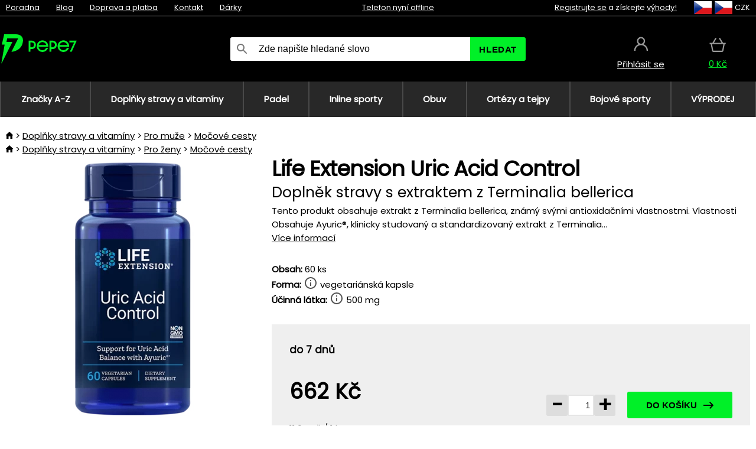

--- FILE ---
content_type: text/html;charset=UTF-8
request_url: https://www.pepe7.cz/p/39795/life-extension-uric-acid-control-doplnek-stravy-s-extraktem-z-terminalia-bellerica
body_size: 13335
content:
<!DOCTYPE html>
<html lang="cs">
<head>
<link rel="dns-prefetch" href="//static.necy.eu"/>
<link rel="dns-prefetch" href="//ajax.googleapis.com"/>
<meta name="viewport" content="width=device-width, initial-scale=1.0"/>
<title class="js-fix">Life Extension Uric Acid Control Doplněk stravy s extraktem z Terminalia bellerica | pepe7.cz</title>
<link rel="canonical" href="https://www.pepe7.cz/p/39795/life-extension-uric-acid-control-doplnek-stravy-s-extraktem-z-terminalia-bellerica" class="js-fix"/>
<meta property="og:type" content="product" class="js-fix"/>
<meta name="description" property="og:description" content="Tento produkt obsahuje extrakt z Terminalia bellerica, známý svými antioxidačními vlastnostmi. Vlastnosti Obsahuje Ayuric®, klinicky studovaný a standardizovaný extrakt z Terminalia..." class="js-fix"/>
<meta property="og:image" content="https://static.necy.eu/i/g/450x450/151540.jpg" class="js-fix"/>
<meta property="og:url" content="https://www.pepe7.cz/p/39795/life-extension-uric-acid-control-doplnek-stravy-s-extraktem-z-terminalia-bellerica" class="js-fix"/>
<meta property="og:title" content="Life Extension Uric Acid Control Doplněk stravy s extraktem z Terminalia bellerica" class="js-pre"/>
<meta property="og:site_name" content="pepe7.cz"/>
<link rel="stylesheet" href="//static.necy.eu/css/pepe-6ae4e812bf5058a36b74efb1c7cabc56.css"/>
<link rel="stylesheet" href="//static.necy.eu/css/style-33f8a960ecb06a94ae209fdde889adc6.css"/>
<link rel="preconnect" href="https://fonts.gstatic.com" crossorigin/>
<link rel="preload" as="style" href="https://fonts.googleapis.com/css?family=Poppins&display=swap"/>
<link rel="stylesheet" href="https://fonts.googleapis.com/css?family=Poppins&display=swap" media="print" onload="this.media = 'all'"/>
<link rel="apple-touch-icon" sizes="180x180" href="//static.necy.eu/d/favicon/pepe1-apple-touch-icon.png">
<link rel="icon" type="image/png" sizes="32x32" href="//static.necy.eu/d/favicon/pepe1-favicon-32x32.png">
<link rel="icon" type="image/png" sizes="16x16" href="//static.necy.eu/d/favicon/pepe1-favicon-16x16.png">
<link rel="shortcut icon" href="//static.necy.eu/d/favicon/pepe1-favicon.ico">
<link rel="manifest" href="//static.necy.eu/d/favicon/pepe1-site.webmanifest">
</head>
<body class="">
<div class="position-relative">
</div>
<figure class="backdrop js-backdrop"></figure>
<div class="old-browser-warning alert js-old-browser-warning">
<div class="w-main m-0-auto">
Webový prohlížeč, který používáte je zastaralý a není podporován (některé funkce nemusí fungovat správně). Prosíme aktualizujte si prohlížeč. Více informací na <a href="/supported-browsers" class="alert">
odkazu zde.</a>
</div>
</div>
<form method="post" action="/googlelogin" id="goole-login-form">
<input type="hidden" name="loc-return-url" value="/p/39795/life-extension-uric-acid-control-doplnek-stravy-s-extraktem-z-terminalia-bellerica">
</form>
<form method="post" action="/facebooklogin" id="facebook-login-form">
<input type="hidden" name="loc-return-url" value="/p/39795/life-extension-uric-acid-control-doplnek-stravy-s-extraktem-z-terminalia-bellerica">
</form>
<form method="post" action="/forms/login?return_url=%2Fp%2F39795%2Flife-extension-uric-acid-control-doplnek-stravy-s-extraktem-z-terminalia-bellerica"
class="login-dialog js-login-dialog js-dropdown">
<div>
<label class="login-label">
<span class="icon-person login-icon">
</span>
<span class="login-span-input">
<input type="email" name="email" required class="login-input" autocomplete="username"
placeholder="E-mail">
</span>
</label>
<label class="login-label">
<span class="icon-lock login-icon">
</span>
<span class="login-span-input">
<input type="password" name="password" required class="login-input" autocomplete="current-password"
placeholder="Heslo">
</span>
</label>
<button class="submit login-email login-submit login-item" type="submit" name="submit" value="login">
Přihlásit přes e-mail</button>
<div>
<a href="/forms/forgotten-password" class="login-href forgottent-password font-accent">
Zapomněli jste heslo?</a>
</div>
</div>
<div class="login-div2">
<div class="login-fb login-item js-facebook-login">
Přihlásit přes Facebook</div>
<div class="login-gp login-item js-google-login">
Přihlásit přes Google</div>
</div>
<div>
Prohlašuji, že jsem se seznámil se <a href="/page/29336/ochrana-osobnich-udaju" class="underline">
zásadami zpracování osobních údajů</a>.<br>
Nemáte účet? <a href="/forms/registration-simple" class="login-href font-accent">
Zaregistrujte se.</a>
</div>
</form><form method="post"
action="/settings/country?loc-return-url=%2Fp%2F39795%2Flife-extension-uric-acid-control-doplnek-stravy-s-extraktem-z-terminalia-bellerica"
class="german-country-select js-german-country-dialog js-dropdown">
<div class="german-country-select-div">
<div class="text-black font-bold">
Vyberte svou zemi</div>
<div class="settings-item-ex">
<button class="picker" type="submit" name="changeCountry" value="DE">
<span class="f32 f32DE"></span>
<span class="bold underline">Deutschland</span>
</button>
</div>
<div class="settings-item-ex">
<button class="picker" type="submit" name="changeCountry" value="AT">
<span class="f32 f32AT"></span>
<span class="bold underline">Österreich</span>
</button>
</div>
<div class="settings-item-ex">
<button class="picker" type="submit" name="changeCountry" value="CH">
<span class="f32 f32CH"></span>
<span class="bold underline">Switzerland</span>
</button>
</div>
</div>
</form><form method="post" action="/settings/currency" id="localization-form">
<input type="hidden" name="loc-return-url" value="%2Fp%2F39795%2Flife-extension-uric-acid-control-doplnek-stravy-s-extraktem-z-terminalia-bellerica">
<input type="hidden" name="changeCurrency" class="js-currency-value">
</form>
<div class="mobile-header">
<div class=" mobile-header-grid-general ">
<a href="/"
style="background-image: url(//static.necy.eu/d/svg-logos/pepe-2.svg)"
class="mobile-logo">
</a>
<div class="search-dropdown">
<form action="/search" method="get" class="flex search-form">
<label class="overflow-hidden flex-grow">
<span class="icon-search login-icon">
</span>
<span class="login-span-input">
<input type="text" name="search" required maxlength="255"
class="search-input"
placeholder="Zde napište hledané slovo"
value=""
>
</span>
</label>
<button type="submit" value="" class="head-search-button">
Hledat</button>
</form>
</div><div class="js-loc-menu mobile-icon flex items-center justify-center">
<div class="f32-pre-header f32 f32cs"></div>
<form class="localization-menu
 js-localization-dropdown js-dropdown ">
<strong class="localization-row icon-language localization-heading">
Jazyk</strong>
<a class="localization-row" href="/p/39795/life-extension-uric-acid-control-doplnek-stravy-s-extraktem-z-terminalia-bellerica">
<div class=" icon-radio-checked "></div>
<span class="localization-span f32 f32cs"></span>
Čeština</a>
<a class="localization-row" href="//www.pepe7.sk/p/39795/life-extension-uric-acid-control-vyzivovy-doplnok-s-extraktom-z-terminalia-bellerica">
<div class="icon-radio-unchecked"></div>
<span class="localization-span f32 f32sk"></span>
Slovenčina</a>
<a class="localization-row" href="//www.pepe7.com/p/39795/life-extension-uric-acid-control-dietary-supplement-with-terminalia-bellerica-extract">
<div class="icon-radio-unchecked"></div>
<span class="localization-span f32 f32en"></span>
English</a>
<a class="localization-row" href="//www.pepe7.eu/p/39795/life-extension-uric-acid-control-nahrungserganzungsmittel-mit-extrakt-aus-terminalia-bellerica">
<div class="icon-radio-unchecked"></div>
<span class="localization-span f32 f32de"></span>
Deutsch</a>
<strong class="localization-row icon-money localization-heading">
Měna</strong>
<div class="localization-row js-currency"
data-change-currency="CZK">
<div class=" icon-radio-checked "></div>
<span class="localization-span f32 f32CZK"></span>
Česká koruna (CZK)</div>
<div class="localization-row js-currency"
data-change-currency="EUR">
<div class="icon-radio-unchecked"></div>
<span class="localization-span f32 f32EUR"></span>
Euro (EUR)</div>
<div class="localization-row js-currency"
data-change-currency="USD">
<div class="icon-radio-unchecked"></div>
<span class="localization-span f32 f32USD"></span>
Americký dolar (USD)</div>
<strong class="localization-row icon-globe-local localization-heading">
Země</strong>
<div class="localization-row">
<div class="icon-radio-checked"></div>
<span class="localization-span f32 f32CZ"></span>
Česká republika</div>
<a class="localization-row"
href="/settings/country?loc-return-url=%2Fp%2F39795%2Flife-extension-uric-acid-control-doplnek-stravy-s-extraktem-z-terminalia-bellerica">
<div class="icon-radio-unchecked"></div>
<span class="localization-span f32"></span>
Vybrat jinou zemi</a>
</form></div>
<div class="mobile-icon icon-persona  js-login ">
</div>
<a id="shopping_cart_mobile"
href="/cart-products"
class="mobile-icon icon-basket js-mobile-cart position-relative">
</a><div class="js-menu-icon mobile-icon-menu mobile-icon icon-menu">
menu</div>
</div>
</div>
<div class="head desktop-header">
<div class="head-10-border position-relative">
<div class="w-main head-10">
<div class="flex space-x-2">
<span class="head-top-link">
<a href="/blog?tag-id=41">
Poradna</a>
</span>
<span class="head-top-link">
<a href="/blog">
Blog</a>
</span>
<span class="head-top-link">
<span class="underline cursor-pointer js-shipping-payment">
Doprava a platba</span>
</span>
<div class="header-dropdown header-shipping-payment js-shipping-payment-dropdown">
<div>
<div class="shipping-payment-dropdown w-main">
<div>
<h2 class="h2-index">
<a href="/page/20/doprava-a-platba#shipping" class="h2-index">
Doprava</a>
</h2>
Doprava pro zemi: <a class="underline"
href="/settings/country?loc-return-url=%2Fp%2F39795%2Flife-extension-uric-acid-control-doplnek-stravy-s-extraktem-z-terminalia-bellerica">
<span class="no-wrap underline text-black"><span class="ship-to-country-span f32 f32CZ"></span>Česká republika</span>
</a>
<table class="m-t-30">
<thead>
<tr>
<td>
Doprava<td class="right">
Cena<td class="right">
Doprava zdarma od</thead>
<tbody>
<tr>
<td class="font-bold text-black">
<span class="shipping-logo-span shipping-logo-span-dropdown">
<img src="//static.necy.eu/d/shipping-logos/gls-1.png"
class="shipping-logo-img shipping-logo-img-small" alt="GLS výdejní místa"
loading="lazy">
</span>
GLS výdejní místa<td class="right shipping-payment-dropdown-td">
<span id="shipping_67_price" class="bold">
Od 51&nbsp;Kč</span>
<td class="right">
600&nbsp;Kč<tr>
<td class="font-bold text-black">
<span class="shipping-logo-span shipping-logo-span-dropdown">
<img src="//static.necy.eu/d/shipping-logos/ppl-parcel-shop.png"
class="shipping-logo-img shipping-logo-img-small" alt="PPL výdejní místa"
loading="lazy">
</span>
PPL výdejní místa<td class="right shipping-payment-dropdown-td">
<span id="shipping_55_price" class="bold">
Od 64&nbsp;Kč</span>
<td class="right">
<tr>
<td class="font-bold text-black">
<span class="shipping-logo-span shipping-logo-span-dropdown">
<img src="//static.necy.eu/d/shipping-logos/zasilkovna.png"
class="shipping-logo-img shipping-logo-img-small" alt="Zásilkovna"
loading="lazy">
</span>
Zásilkovna<td class="right shipping-payment-dropdown-td">
<span id="shipping_3_price" class="bold">
Od 61&nbsp;Kč</span>
<td class="right">
<tr>
<td class="font-bold text-black">
<span class="shipping-logo-span shipping-logo-span-dropdown">
<img src="//static.necy.eu/d/shipping-logos/balikovna.png"
class="shipping-logo-img shipping-logo-img-small" alt="Balíkovna"
loading="lazy">
</span>
Balíkovna<td class="right shipping-payment-dropdown-td">
<span id="shipping_24_price" class="bold">
68&nbsp;Kč</span>
<td class="right">
<tr>
<td class="font-bold text-black">
<span class="shipping-logo-span shipping-logo-span-dropdown">
<img src="//static.necy.eu/d/shipping-logos/balik-do-ruky.png"
class="shipping-logo-img shipping-logo-img-small" alt="Balíkovna na adresu"
loading="lazy">
</span>
Balíkovna na adresu<td class="right shipping-payment-dropdown-td">
<span id="shipping_1_price" class="bold">
80&nbsp;Kč</span>
<td class="right">
2 500&nbsp;Kč<tr>
<td class="font-bold text-black">
<span class="shipping-logo-span shipping-logo-span-dropdown">
<img src="//static.necy.eu/d/shipping-logos/gls-1.png"
class="shipping-logo-img shipping-logo-img-small" alt="GLS doručení na adresu"
loading="lazy">
</span>
GLS doručení na adresu<td class="right shipping-payment-dropdown-td">
<span id="shipping_2_price" class="bold">
Od 79&nbsp;Kč</span>
<td class="right">
2 500&nbsp;Kč<tr>
<td class="font-bold text-black">
<span class="shipping-logo-span shipping-logo-span-dropdown">
<img src="//static.necy.eu/d/shipping-logos/ppl.png"
class="shipping-logo-img shipping-logo-img-small" alt="PPL doručení na adresu"
loading="lazy">
</span>
PPL doručení na adresu<td class="right shipping-payment-dropdown-td">
<span id="shipping_6_price" class="bold">
Od 98&nbsp;Kč</span>
<td class="right">
<tr>
<td class="font-bold text-black">
<span class="shipping-logo-span shipping-logo-span-dropdown">
<img src="//static.necy.eu/d/shipping-logos/zasilkovna.png"
class="shipping-logo-img shipping-logo-img-small" alt="Zásilkovna domů - kurýr"
loading="lazy">
</span>
Zásilkovna domů - kurýr<td class="right shipping-payment-dropdown-td">
<span id="shipping_57_price" class="bold">
Od 91&nbsp;Kč</span>
<td class="right">
<tr>
<td class="font-bold text-black">
<span class="shipping-logo-span shipping-logo-span-dropdown">
<img src="//static.necy.eu/d/shipping-logos/necy-box.png"
class="shipping-logo-img shipping-logo-img-small" alt="Osobní odběr - Výdejní box Uherské Hradiště"
loading="lazy">
</span>
Osobní odběr - Výdejní box Uherské Hradiště<td class="right shipping-payment-dropdown-td">
<span id="shipping_61_price" class="bold">
<span class="icon-check label-icon product_variants_availability_stock">
Zdarma</span>
</span>
<td class="right">
<tr>
<td class="font-bold text-black">
<span class="shipping-logo-span shipping-logo-span-dropdown">
<img src="//static.necy.eu/d/shipping-logos/pepe-2.png"
class="shipping-logo-img shipping-logo-img-small" alt="Osobní odběr - Uherské Hradiště"
loading="lazy">
</span>
Osobní odběr - Uherské Hradiště<td class="right shipping-payment-dropdown-td">
<span id="shipping_4_price" class="bold">
45&nbsp;Kč</span>
<td class="right">
</tbody>
</table>
</div>
<div class="position-relative">
<span class="remove close-expedition-delay-info close-shipping-payment-dropdown js-close-shipping-payment-dropdown"></span>
<h2 class="h2-index">
<a href="/page/20/doprava-a-platba#payment">
Platba</a>
</h2>
Dostupné způsoby platby jsou závislé na zvolené dopravě.<table class="header-payment-table">
<thead>
<tr>
<td>
Platba<td class="right">
Cena</thead>
<tbody>
<tr>
<td class="font-bold text-black shipping-payment-dropdown-td">
Rychlý bankovní převod s QR kódem (zálohová faktura)<td class="right">
<span id="payment_7_price" class="bold">
0&nbsp;Kč</span>
<tr>
<td class="font-bold text-black shipping-payment-dropdown-td">
Dobírka<td class="right">
<span id="payment_6_price" class="bold">
39&nbsp;Kč</span>
<tr>
<td class="font-bold text-black shipping-payment-dropdown-td">
Hotově ve výdejně<td class="right">
<span id="payment_8_price" class="bold">
0&nbsp;Kč</span>
<tr>
<td class="font-bold text-black shipping-payment-dropdown-td">
Platební kartou ve výdejně<td class="right">
<span id="payment_15_price" class="bold">
0&nbsp;Kč</span>
<tr>
<td class="font-bold text-black shipping-payment-dropdown-td">
Platební karta online<td class="right">
<span id="payment_18_price" class="bold">
0&nbsp;Kč</span>
</tbody>
</table>
</div>
</div>
</div>
</div><span class="head-top-link">
<a href="/page/28/kontakt">
Kontakt</a>
</span>
<span class="head-top-link">
<a href="/gifts">
Dárky</a>
</span>
</div>
<div class="text-center">
<div class="inline-block">
<a href="/page/28/kontakt#contact"
class="">
Telefon nyní offline</a>
</div>
</div>
<div class="flex space-x-2 head-localization">
<span class="head-top-link">
<a href="/forms/registration-simple">
Registrujte se</a>
 a získejte <a href="/page/35717/vernostni-program-vyhody-pro-verne-zakazniky">
výhody!</a>
</span>
<div class="position-relative header-localization cursor-pointer head-top-link">
<div class="f32-pre-header f32 f32CZ"></div>
<div class="f32-pre-header f32 f32cs"></div>
 CZK<form class="localization-menu
 localization-menu-desktop ">
<strong class="localization-row icon-language localization-heading">
Jazyk</strong>
<a class="localization-row" href="/p/39795/life-extension-uric-acid-control-doplnek-stravy-s-extraktem-z-terminalia-bellerica">
<div class=" icon-radio-checked "></div>
<span class="localization-span f32 f32cs"></span>
Čeština</a>
<a class="localization-row" href="//www.pepe7.sk/p/39795/life-extension-uric-acid-control-vyzivovy-doplnok-s-extraktom-z-terminalia-bellerica">
<div class="icon-radio-unchecked"></div>
<span class="localization-span f32 f32sk"></span>
Slovenčina</a>
<a class="localization-row" href="//www.pepe7.com/p/39795/life-extension-uric-acid-control-dietary-supplement-with-terminalia-bellerica-extract">
<div class="icon-radio-unchecked"></div>
<span class="localization-span f32 f32en"></span>
English</a>
<a class="localization-row" href="//www.pepe7.eu/p/39795/life-extension-uric-acid-control-nahrungserganzungsmittel-mit-extrakt-aus-terminalia-bellerica">
<div class="icon-radio-unchecked"></div>
<span class="localization-span f32 f32de"></span>
Deutsch</a>
<strong class="localization-row icon-money localization-heading">
Měna</strong>
<div class="localization-row js-currency"
data-change-currency="CZK">
<div class=" icon-radio-checked "></div>
<span class="localization-span f32 f32CZK"></span>
Česká koruna (CZK)</div>
<div class="localization-row js-currency"
data-change-currency="EUR">
<div class="icon-radio-unchecked"></div>
<span class="localization-span f32 f32EUR"></span>
Euro (EUR)</div>
<div class="localization-row js-currency"
data-change-currency="USD">
<div class="icon-radio-unchecked"></div>
<span class="localization-span f32 f32USD"></span>
Americký dolar (USD)</div>
<strong class="localization-row icon-globe-local localization-heading">
Země</strong>
<div class="localization-row">
<div class="icon-radio-checked"></div>
<span class="localization-span f32 f32CZ"></span>
Česká republika</div>
<a class="localization-row"
href="/settings/country?loc-return-url=%2Fp%2F39795%2Flife-extension-uric-acid-control-doplnek-stravy-s-extraktem-z-terminalia-bellerica">
<div class="icon-radio-unchecked"></div>
<span class="localization-span f32"></span>
Vybrat jinou zemi</a>
</form></div>
</div>
</div>
</div>
<div class="head-20 m-0-auto w-main">
<a href="/"
style="background-image: url(//static.necy.eu/d/svg-logos/pepe-2.svg)"
class="w-full main-logo">
</a>
<form action="/search" method="get" class="w-full">
<div class="flex w-full">
<label class="flex w-full">
<span class="icon-search login-icon login-icon-desktop">
</span>
<input type="text" name="search" required maxlength="255" value=""
class="search-input search-input-desktop flex-grow"
placeholder="Zde napište hledané slovo"
>
</label>
<button type="submit" value="" class="head-search-button cursor-pointer">
Hledat</button>
</div>
</form>
<div></div>
<div class="header-account position-relative head-icon-div h-full w-full
 js-login cursor-pointer ">
<a  href="/forms/login"
class="w-full h-full flex items-center justify-center">
<div class="text-center">
<span class="inline-block cursor-pointer">
<span class="head-icon icon-persona"></span>
<br>
<span class="underline text-base">
Přihlásit se</span>
</span>
</div>
</a>
</div>
<div id="cart_small_box" class="head-icon-div h-full w-full cursor-pointer">
<a href="/cart-products" class="cart-href position-relative">
<span class="head-icon icon-basket"></span>
<span id="js-cart-price">0&nbsp;Kč</span>
</a>
</div></div>
</div>
<div class="menu-div desktop-header">
<nav class="menu-nav w-main"
style="grid-template-columns: repeat(8, auto);">
<a href="/brands" class="menu-a ">
<span>
Značky A-Z</span>
</a>
<div class="header-info cursor-pointer">
<a href="/c/4275/doplnky-stravy-a-vitaminy"
class="menu-a ">
<span>
Doplňky stravy a vitamíny</span>
</a>
<div class="header-dropdown menu-dropdown">
<div class="h-full flex w-main m-0-auto">
<div class="menu-left">
<div class="menu-grid">
<a href="/c/4288/vitaminy-a-mineraly" class="text-black flex menu-item menu-sub underline">
<div class="text-center box-border menu-item-img">
<img src="//static.necy.eu/i/w/138747_35x35.webp"
loading="lazy"
alt="Vitamíny a minerály"
width="35"
height="35"

></div>
<div class="menu-category-name">
Vitamíny a minerály</div>
</a>
<a href="/c/4289/pripravky-proti-starnuti" class="text-black flex menu-item menu-sub underline">
<div class="text-center box-border menu-item-img">
<img src="//static.necy.eu/i/w/138748_35x35.webp"
loading="lazy"
alt="Přípravky proti stárnutí"
width="35"
height="35"

></div>
<div class="menu-category-name">
Přípravky proti stárnutí</div>
</a>
<a href="/c/4291/traveni-a-metabolismus" class="text-black flex menu-item menu-sub underline">
<div class="text-center box-border menu-item-img">
<img src="//static.necy.eu/i/w/138749_35x35.webp"
loading="lazy"
alt="Trávení a metabolismus"
width="35"
height="35"

></div>
<div class="menu-category-name">
Trávení a metabolismus</div>
</a>
<a href="/c/4292/antioxidanty-a-bylinky" class="text-black flex menu-item menu-sub underline">
<div class="text-center box-border menu-item-img">
<img src="//static.necy.eu/i/w/138750_35x35.webp"
loading="lazy"
alt="Antioxidanty a bylinky"
width="35"
height="35"

></div>
<div class="menu-category-name">
Antioxidanty a bylinky</div>
</a>
<a href="/c/4295/doplnky-pro-zdrave-srdce" class="text-black flex menu-item menu-sub underline">
<div class="text-center box-border menu-item-img">
<img src="//static.necy.eu/i/w/138753_35x35.webp"
loading="lazy"
alt="Srdce a cévní soustava"
width="35"
height="35"

></div>
<div class="menu-category-name">
Srdce a cévní soustava</div>
</a>
<a href="/c/4521/doplnky-pro-spravnou-funkci-mozku-a-nervove-soustavy" class="text-black flex menu-item menu-sub underline">
<div class="text-center box-border menu-item-img">
<img src="//static.necy.eu/i/w/138754_35x35.webp"
loading="lazy"
alt="Mozek a nervová soustava"
width="35"
height="35"

></div>
<div class="menu-category-name">
Mozek a nervová soustava</div>
</a>
<a href="/c/4293/rybi-olej-a-omega-3" class="text-black flex menu-item menu-sub underline">
<div class="text-center box-border menu-item-img">
<img src="//static.necy.eu/i/w/138751_35x35.webp"
loading="lazy"
alt="Rybí olej a omega-3"
width="35"
height="35"

></div>
<div class="menu-category-name">
Rybí olej a omega-3</div>
</a>
<a href="/c/4294/produkty-na-podporu-imunity" class="text-black flex menu-item menu-sub underline">
<div class="text-center box-border menu-item-img">
<img src="//static.necy.eu/i/w/138752_35x35.webp"
loading="lazy"
alt="Imunita"
width="35"
height="35"

></div>
<div class="menu-category-name">
Imunita</div>
</a>
<a href="/c/4300/pripravky-pro-lepsi-spanek" class="text-black flex menu-item menu-sub underline">
<div class="text-center box-border menu-item-img">
<img src="//static.necy.eu/i/w/138755_35x35.webp"
loading="lazy"
alt="Spánek"
width="35"
height="35"

></div>
<div class="menu-category-name">
Spánek</div>
</a>
<a href="/c/4316/pripravky-na-detoxikaci-organismu" class="text-black flex menu-item menu-sub underline">
<div class="text-center box-border menu-item-img">
<img src="//static.necy.eu/i/w/142803_35x35.webp"
loading="lazy"
alt="Detox"
width="35"
height="35"

></div>
<div class="menu-category-name">
Detox</div>
</a>
<a href="/c/4302/doplnky-pro-zdrave-a-silne-kosti-klouby-a-svaly" class="text-black flex menu-item menu-sub underline">
<div class="text-center box-border menu-item-img">
<img src="//static.necy.eu/i/w/138756_35x35.webp"
loading="lazy"
alt="Kosti, klouby a svaly"
width="35"
height="35"

></div>
<div class="menu-category-name">
Kosti, klouby a svaly</div>
</a>
<a href="/c/4275/doplnky-stravy-a-vitaminy"
class="text-black flex menu-item menu-other">
<div>
zobraz vše</div>
</a>
</div>
<div class="flex space-x-2 menu-foot">
<span>
<a href="/c/4275/doplnky-stravy-a-vitaminy?ff=2"
class="text-black">
Novinky</a>
</span>
<span>
<a href="/c/4275/doplnky-stravy-a-vitaminy?ff=5"
class="text-black">
Nově zlevněné</a>
</span>
<span>
<a href="/c/4275/doplnky-stravy-a-vitaminy" class="text-black">
Další kategorie</a>
</span>
</div>
</div>
<div class="menu-right">
<span class="menu-best-seller">
Nejprodávanější</span>
<a class="index-product-small product_small no-underline text-black text-center
no-hover"
data-product-id="37880"
href="/p/37880/swanson-high-potency-benfotiamine-doplnek-stravy-s-benfotiaminem">
<div class="position-relative">
<div class="products_image">
<img src="//static.necy.eu/i/g/170x170/138164.webp"
loading="lazy"
alt
width="170"
height="170"
class="centered_image"
></div>
<div class="more-variants">
<div class="more-size">Více velikostí</div>
</div>
<div class="product-small-name-line ps-name-man margin-top-10 color-black underline font-bold text-lg">
Swanson</div>
<div class="product-small-name-line ps-name-common margin-top-5 color-black underline font-bold text-lg">
 High-Potency Benfotiamine&nbsp;
</div>
<div class="product-small-name-line ps-name-local text-sm">
Doplněk stravy s benfotiaminem&nbsp;
</div>
<div class="color-black product-small-manufacturer">
<span class="product_variants_availability_stock text-sm">
Skladem</span>
<span class="price product-small-price">
</span>
</div>
</div>
</a></div>
</div>
</div>
</div>
<div class="header-info cursor-pointer">
<a href="/c/4775/vybaveni-pro-padel"
class="menu-a ">
<span>
Padel</span>
</a>
<div class="header-dropdown menu-dropdown">
<div class="h-full flex w-main m-0-auto">
<div class="menu-left">
<div class="menu-grid">
<a href="/c/4776/rakety-na-padel" class="text-black flex menu-item menu-sub underline">
<div class="text-center box-border menu-item-img">
<img src="//static.necy.eu/i/w/158791_35x35.webp"
loading="lazy"
alt="Rakety"
width="35"
height="35"

></div>
<div class="menu-category-name">
Rakety</div>
</a>
<a href="/c/4777/micky-na-padel" class="text-black flex menu-item menu-sub underline">
<div class="text-center box-border menu-item-img">
<img src="//static.necy.eu/i/w/158792_35x35.webp"
loading="lazy"
alt="Míčky"
width="35"
height="35"

></div>
<div class="menu-category-name">
Míčky</div>
</a>
<a href="/c/4780/obaly-batohy-a-tasky-na-padel" class="text-black flex menu-item menu-sub underline">
<div class="text-center box-border menu-item-img">
<img src="//static.necy.eu/i/w/158793_35x35.webp"
loading="lazy"
alt="Obaly, batohy a tašky"
width="35"
height="35"

></div>
<div class="menu-category-name">
Obaly, batohy a tašky</div>
</a>
<a href="/c/4778/obleceni-na-padel" class="text-black flex menu-item menu-sub underline">
<div class="text-center box-border menu-item-img">
<img src="//static.necy.eu/i/w/158798_35x35.webp"
loading="lazy"
alt="Oblečení"
width="35"
height="35"

></div>
<div class="menu-category-name">
Oblečení</div>
</a>
<a href="/c/4779/obuv-na-padel" class="text-black flex menu-item menu-sub underline">
<div class="text-center box-border menu-item-img">
<img src="//static.necy.eu/i/w/158808_35x35.webp"
loading="lazy"
alt="Obuv"
width="35"
height="35"

></div>
<div class="menu-category-name">
Obuv</div>
</a>
<a href="/c/4781/doplnky-na-padel" class="text-black flex menu-item menu-sub underline">
<div class="text-center box-border menu-item-img">
<img src="//static.necy.eu/i/w/158809_35x35.webp"
loading="lazy"
alt="Doplňky"
width="35"
height="35"

></div>
<div class="menu-category-name">
Doplňky</div>
</a>
<a href="/c/4775/vybaveni-pro-padel"
class="text-black flex menu-item menu-other">
<div>
zobraz vše</div>
</a>
</div>
<div class="flex space-x-2 menu-foot">
<span>
<a href="/c/4775/vybaveni-pro-padel?ff=2"
class="text-black">
Novinky</a>
</span>
<span>
<a href="/c/4775/vybaveni-pro-padel?ff=5"
class="text-black">
Nově zlevněné</a>
</span>
<span>
<a href="/c/4775/vybaveni-pro-padel" class="text-black">
Další kategorie</a>
</span>
</div>
</div>
<div class="menu-right">
<span class="menu-best-seller">
Nejprodávanější</span>
<a class="index-product-small product_small no-underline text-black text-center
no-hover"
data-product-id="43459"
href="/p/43459/oxdog-boston-light-pants-black-sportovni-kalhoty">
<div class="position-relative">
<div class="products_image">
<img src="//static.necy.eu/i/g/170x170/182105.webp"
loading="lazy"
alt
width="68"
height="170"
class="centered_image"
></div>
<div class="more-variants">
<div class="more-size">Více velikostí</div>
</div>
<div class="product-small-name-line ps-name-man margin-top-10 color-black underline font-bold text-lg">
Oxdog</div>
<div class="product-small-name-line ps-name-common margin-top-5 color-black underline font-bold text-lg">
 BOSTON Light Pants Black &#039;25&nbsp;
</div>
<div class="product-small-name-line ps-name-local text-sm">
Sportovní kalhoty&nbsp;
</div>
<div class="color-black product-small-manufacturer">
<span class="product_variants_availability_stock text-sm">
Skladem</span>
<span class="price product-small-price">
</span>
</div>
</div>
</a></div>
</div>
</div>
</div>
<div class="header-info cursor-pointer">
<a href="/c/4773/vybaveni-pro-skates-sporty"
class="menu-a ">
<span>
Inline sporty</span>
</a>
<div class="header-dropdown menu-dropdown">
<div class="h-full flex w-main m-0-auto">
<div class="menu-left">
<div class="menu-grid">
<a href="/c/4774/brusle" class="text-black flex menu-item menu-sub underline">
<div class="text-center box-border menu-item-img">
<img src="//static.necy.eu/i/w/169718_35x35.webp"
loading="lazy"
alt="Brusle"
width="35"
height="35"

></div>
<div class="menu-category-name">
Brusle</div>
</a>
<a href="/c/435/kolobezky" class="text-black flex menu-item menu-sub underline">
<div class="text-center box-border menu-item-img">
<img src="//static.necy.eu/i/w/127914_35x35.webp"
loading="lazy"
alt="Koloběžky"
width="35"
height="35"

></div>
<div class="menu-category-name">
Koloběžky</div>
</a>
<a href="/c/439/skateboardy" class="text-black flex menu-item menu-sub underline">
<div class="text-center box-border menu-item-img">
<img src="//static.necy.eu/i/w/123053_35x35.webp"
loading="lazy"
alt="Skateboardy"
width="35"
height="35"

></div>
<div class="menu-category-name">
Skateboardy</div>
</a>
<a href="/c/441/obleceni" class="text-black flex menu-item menu-sub underline">
<div class="text-center box-border menu-item-img">
<img src="//static.necy.eu/i/w/125167_35x35.webp"
loading="lazy"
alt="Oblečení"
width="35"
height="35"

></div>
<div class="menu-category-name">
Oblečení</div>
</a>
<a href="/c/440/kolecka-na-brusle" class="text-black flex menu-item menu-sub underline">
<div class="text-center box-border menu-item-img">
<img src="//static.necy.eu/i/w/129549_35x35.webp"
loading="lazy"
alt="Kolečka"
width="35"
height="35"

></div>
<div class="menu-category-name">
Kolečka</div>
</a>
<a href="/c/4773/vybaveni-pro-skates-sporty"
class="text-black flex menu-item menu-other">
<div>
zobraz vše</div>
</a>
</div>
<div class="flex space-x-2 menu-foot">
<span>
<a href="/c/4773/vybaveni-pro-skates-sporty?ff=2"
class="text-black">
Novinky</a>
</span>
<span>
<a href="/c/4773/vybaveni-pro-skates-sporty?ff=5"
class="text-black">
Nově zlevněné</a>
</span>
<span>
<a href="/c/4773/vybaveni-pro-skates-sporty" class="text-black">
Další kategorie</a>
</span>
</div>
</div>
<div class="menu-right">
<span class="menu-best-seller">
Nejprodávanější</span>
<a class="index-product-small product_small no-underline text-black text-center
no-hover"
data-product-id="27962"
href="/p/27962/tempish-bow-4-vysousec-obuvi-a-rukavic">
<div class="position-relative">
<div class="products_image">
<img src="//static.necy.eu/i/g/170x170/178300.webp"
loading="lazy"
alt
width="170"
height="170"
class="centered_image"
></div>
<div class="more-variants">
</div>
<div class="product-small-name-line ps-name-man margin-top-10 color-black underline font-bold text-lg">
Tempish</div>
<div class="product-small-name-line ps-name-common margin-top-5 color-black underline font-bold text-lg">
 Bow-4 &#039;17&nbsp;
</div>
<div class="product-small-name-line ps-name-local text-sm">
Vysoušeč obuvi a rukavic&nbsp;
</div>
<div class="color-black product-small-manufacturer">
<span class="product_variants_availability_stock text-sm">
Skladem</span>
<span class="price product-small-price">
</span>
</div>
</div>
</a></div>
</div>
</div>
</div>
<div class="header-info cursor-pointer">
<a href="/c/3744/obuv"
class="menu-a ">
<span>
Obuv</span>
</a>
<div class="header-dropdown menu-dropdown">
<div class="h-full flex w-main m-0-auto">
<div class="menu-left">
<div class="menu-grid">
<a href="/c/3746/salova-obuv" class="text-black flex menu-item menu-sub underline">
<div class="text-center box-border menu-item-img">
<img src="//static.necy.eu/i/w/122832_35x35.webp"
loading="lazy"
alt="Sálová obuv"
width="35"
height="35"

></div>
<div class="menu-category-name">
Sálová obuv</div>
</a>
<a href="/c/3748/bezecka-obuv" class="text-black flex menu-item menu-sub underline">
<div class="text-center box-border menu-item-img">
<img src="//static.necy.eu/i/w/125168_35x35.webp"
loading="lazy"
alt="Běžecká obuv"
width="35"
height="35"

></div>
<div class="menu-category-name">
Běžecká obuv</div>
</a>
<a href="/c/3754/kopacky-fotbalova-obuv" class="text-black flex menu-item menu-sub underline">
<div class="text-center box-border menu-item-img">
<img src="//static.necy.eu/i/w/196045_35x35.webp"
loading="lazy"
alt="Fotbalová obuv"
width="35"
height="35"

></div>
<div class="menu-category-name">
Fotbalová obuv</div>
</a>
<a href="/c/4251/sportovni-vlozky-do-bot" class="text-black flex menu-item menu-sub underline">
<div class="text-center box-border menu-item-img">
<img src="//static.necy.eu/i/w/196046_35x35.webp"
loading="lazy"
alt="Vložky do bot"
width="35"
height="35"

></div>
<div class="menu-category-name">
Vložky do bot</div>
</a>
<a href="/c/3744/obuv"
class="text-black flex menu-item menu-other">
<div>
zobraz vše</div>
</a>
</div>
<div class="flex space-x-2 menu-foot">
<span>
<a href="/c/3744/obuv?ff=2"
class="text-black">
Novinky</a>
</span>
<span>
<a href="/c/3744/obuv?ff=5"
class="text-black">
Nově zlevněné</a>
</span>
<span>
<a href="/c/3744/obuv" class="text-black">
Další kategorie</a>
</span>
</div>
</div>
<div class="menu-right">
<span class="menu-best-seller">
Nejprodávanější</span>
<a class="index-product-small product_small no-underline text-black text-center
no-hover"
data-product-id="35605"
href="/p/35605/oxdog-offcourt-slide-sandal-nazouvaky">
<div class="position-relative">
<div class="products_image">
<img src="//static.necy.eu/i/g/170x170/117949.webp"
loading="lazy"
alt
width="170"
height="170"
class="centered_image"
></div>
<div class="more-variants">
<div class="more-color">Více barev</div>
<br>
<div class="more-size">Více velikostí</div>
</div>
<div class="product-small-name-line ps-name-man margin-top-10 color-black underline font-bold text-lg">
Oxdog</div>
<div class="product-small-name-line ps-name-common margin-top-5 color-black underline font-bold text-lg">
 OFFCOURT SLIDE SANDAL &#039;21&nbsp;
</div>
<div class="product-small-name-line ps-name-local text-sm">
Nazouváky&nbsp;
</div>
<div class="color-black product-small-manufacturer">
<span class="product_variants_availability_stock text-sm">
Skladem</span>
<span class="price product-small-price">
</span>
</div>
</div>
</a></div>
</div>
</div>
</div>
<div class="header-info cursor-pointer">
<a href="/c/3642/ortezy-a-tejpy"
class="menu-a ">
<span>
Ortézy a tejpy</span>
</a>
<div class="header-dropdown menu-dropdown">
<div class="h-full flex w-main m-0-auto">
<div class="menu-left">
<div class="menu-grid">
<a href="/c/3644/ortezy-na-koleno" class="text-black flex menu-item menu-sub underline">
<div class="text-center box-border menu-item-img">
<img src="//static.necy.eu/i/w/142557_35x35.webp"
loading="lazy"
alt="Ortézy na koleno"
width="35"
height="35"

></div>
<div class="menu-category-name">
Ortézy na koleno</div>
</a>
<a href="/c/3646/ortezy-na-kotnik" class="text-black flex menu-item menu-sub underline">
<div class="text-center box-border menu-item-img">
<img src="//static.necy.eu/i/w/142562_35x35.webp"
loading="lazy"
alt="Ortézy na kotník"
width="35"
height="35"

></div>
<div class="menu-category-name">
Ortézy na kotník</div>
</a>
<a href="/c/3648/ortezy-na-zapesti" class="text-black flex menu-item menu-sub underline">
<div class="text-center box-border menu-item-img">
<img src="//static.necy.eu/i/w/142565_35x35.webp"
loading="lazy"
alt="Ortézy na zápěstí"
width="35"
height="35"

></div>
<div class="menu-category-name">
Ortézy na zápěstí</div>
</a>
<a href="/c/3650/ortezy-na-loket" class="text-black flex menu-item menu-sub underline">
<div class="text-center box-border menu-item-img">
<img src="//static.necy.eu/i/w/142563_35x35.webp"
loading="lazy"
alt="Ortézy na loket"
width="35"
height="35"

></div>
<div class="menu-category-name">
Ortézy na loket</div>
</a>
<a href="/c/3652/ortezy-na-rameno" class="text-black flex menu-item menu-sub underline">
<div class="text-center box-border menu-item-img">
<img src="//static.necy.eu/i/w/142566_35x35.webp"
loading="lazy"
alt="Ortézy na rameno"
width="35"
height="35"

></div>
<div class="menu-category-name">
Ortézy na rameno</div>
</a>
<a href="/c/3654/ortezy-na-zada" class="text-black flex menu-item menu-sub underline">
<div class="text-center box-border menu-item-img">
<img src="//static.necy.eu/i/w/196036_35x35.webp"
loading="lazy"
alt="Ortézy na záda"
width="35"
height="35"

></div>
<div class="menu-category-name">
Ortézy na záda</div>
</a>
<a href="/c/3656/ortezy-na-stehno" class="text-black flex menu-item menu-sub underline">
<div class="text-center box-border menu-item-img">
<img src="//static.necy.eu/i/w/196037_35x35.webp"
loading="lazy"
alt="Ortézy na stehno"
width="35"
height="35"

></div>
<div class="menu-category-name">
Ortézy na stehno</div>
</a>
<a href="/c/3658/ortezy-na-lytko-a-trisla" class="text-black flex menu-item menu-sub underline">
<div class="text-center box-border menu-item-img">
<img src="//static.necy.eu/i/w/142564_35x35.webp"
loading="lazy"
alt="Ortézy na lýtko a třísla"
width="35"
height="35"

></div>
<div class="menu-category-name">
Ortézy na lýtko a třísla</div>
</a>
<a href="/c/3660/regenerace" class="text-black flex menu-item menu-sub underline">
<div class="text-center box-border menu-item-img">
<img src="//static.necy.eu/i/w/196038_35x35.webp"
loading="lazy"
alt="Regenerace"
width="35"
height="35"

></div>
<div class="menu-category-name">
Regenerace</div>
</a>
<a href="/c/3662/tejpy" class="text-black flex menu-item menu-sub underline">
<div class="text-center box-border menu-item-img">
<img src="//static.necy.eu/i/w/196133_35x35.webp"
loading="lazy"
alt="Tejpy"
width="35"
height="35"

></div>
<div class="menu-category-name">
Tejpy</div>
</a>
<a href="/c/3664/sportovni-chranice" class="text-black flex menu-item menu-sub underline">
<div class="text-center box-border menu-item-img">
<img src="//static.necy.eu/i/w/196040_35x35.webp"
loading="lazy"
alt="Sportovní chrániče"
width="35"
height="35"

></div>
<div class="menu-category-name">
Sportovní chrániče</div>
</a>
<a href="/c/3642/ortezy-a-tejpy"
class="text-black flex menu-item menu-other">
<div>
zobraz vše</div>
</a>
</div>
<div class="flex space-x-2 menu-foot">
<span>
<a href="/c/3642/ortezy-a-tejpy?ff=2"
class="text-black">
Novinky</a>
</span>
<span>
<a href="/c/3642/ortezy-a-tejpy?ff=5"
class="text-black">
Nově zlevněné</a>
</span>
<span>
<a href="/c/3642/ortezy-a-tejpy" class="text-black">
Další kategorie</a>
</span>
</div>
</div>
<div class="menu-right">
<span class="menu-best-seller">
Nejprodávanější</span>
<a class="index-product-small product_small no-underline text-black text-center
no-hover"
data-product-id="19813"
href="/p/19813/bandaz-na-loket-select-elbow-support-w-splints-6603-15">
<div class="position-relative">
<div class="products_image">
<img src="//static.necy.eu/i/g/170x170/167058.webp"
loading="lazy"
alt
width="170"
height="170"
class="centered_image"
></div>
<div class="more-variants">
<div class="more-size">Více velikostí</div>
</div>
<div class="product-small-name-line ps-name-man margin-top-10 color-black underline font-bold text-lg">
Select</div>
<div class="product-small-name-line ps-name-common margin-top-5 color-black underline font-bold text-lg">
 Elbow support w/splints 6603&nbsp;
</div>
<div class="product-small-name-line ps-name-local text-sm">
Bandáž na loket&nbsp;
</div>
<div class="color-black product-small-manufacturer">
<span class="product_variants_availability_stock text-sm">
Skladem</span>
<span class="price product-small-price">
</span>
</div>
</div>
</a></div>
</div>
</div>
</div>
<div class="header-info cursor-pointer">
<a href="/c/5013/vybaveni-pro-bojove-sporty"
class="menu-a ">
<span>
Bojové sporty</span>
</a>
<div class="header-dropdown menu-dropdown">
<div class="h-full flex w-main m-0-auto">
<div class="menu-left">
<div class="menu-grid">
<a href="/c/5014/kimona" class="text-black flex menu-item menu-sub underline">
<div class="text-center box-border menu-item-img">
<img src="//static.necy.eu/i/w/196048_35x35.webp"
loading="lazy"
alt="Kimona"
width="35"
height="35"

></div>
<div class="menu-category-name">
Kimona</div>
</a>
<a href="/c/5015/judo-obleceni" class="text-black flex menu-item menu-sub underline">
<div class="text-center box-border menu-item-img">
<img src="//static.necy.eu/i/w/196049_35x35.webp"
loading="lazy"
alt="Oblečení"
width="35"
height="35"

></div>
<div class="menu-category-name">
Oblečení</div>
</a>
<a href="/c/5144/doplnky-pro-bojove-sporty" class="text-black flex menu-item menu-sub underline">
<div class="text-center box-border menu-item-img">
<img src="//static.necy.eu/i/w/213193_35x35.webp"
loading="lazy"
alt="Doplňky"
width="35"
height="35"

></div>
<div class="menu-category-name">
Doplňky</div>
</a>
<a href="/c/5013/vybaveni-pro-bojove-sporty"
class="text-black flex menu-item menu-other">
<div>
zobraz vše</div>
</a>
</div>
<div class="flex space-x-2 menu-foot">
<span>
<a href="/c/5013/vybaveni-pro-bojove-sporty?ff=2"
class="text-black">
Novinky</a>
</span>
<span>
<a href="/c/5013/vybaveni-pro-bojove-sporty?ff=5"
class="text-black">
Nově zlevněné</a>
</span>
<span>
<a href="/c/5013/vybaveni-pro-bojove-sporty" class="text-black">
Další kategorie</a>
</span>
</div>
</div>
<div class="menu-right">
<span class="menu-best-seller">
Nejprodávanější</span>
<a class="index-product-small product_small no-underline text-black text-center
no-hover"
data-product-id="46381"
href="/p/46381/mizuno-obi-pk-pasek-na-judo">
<div class="position-relative">
<div class="products_image">
<img src="//static.necy.eu/i/g/170x170/199356.webp"
loading="lazy"
alt
width="170"
height="170"
class="centered_image"
></div>
<div class="more-variants">
<div class="more-color">Více barev</div>
<br>
</div>
<div class="product-small-name-line ps-name-man margin-top-10 color-black underline font-bold text-lg">
Mizuno</div>
<div class="product-small-name-line ps-name-common margin-top-5 color-black underline font-bold text-lg">
 OBI PK &#039;25&nbsp;
</div>
<div class="product-small-name-line ps-name-local text-sm">
Pásek na judo&nbsp;
</div>
<div class="color-black product-small-manufacturer">
<span class="product_variants_availability_stock text-sm">
Skladem</span>
<span class="price product-small-price">
</span>
</div>
</div>
</a></div>
</div>
</div>
</div>
<div class="header-info cursor-pointer">
<a href="/c/3556/vyprodej"
class="menu-a ">
<span>
VÝPRODEJ</span>
</a>
<div class="header-dropdown menu-dropdown">
<div class="h-full flex w-main m-0-auto">
<div class="menu-left">
<div class="menu-grid">
</div>
<div class="flex space-x-2 menu-foot">
<span>
<a href="/c/3556/vyprodej?ff=2"
class="text-black">
Novinky</a>
</span>
<span>
<a href="/c/3556/vyprodej?ff=5"
class="text-black">
Nově zlevněné</a>
</span>
<span>
<a href="/c/3556/vyprodej" class="text-black">
Další kategorie</a>
</span>
</div>
</div>
<div class="menu-right">
<span class="menu-best-seller">
Nejprodávanější</span>
<a class="index-product-small product_small no-underline text-black text-center
no-hover"
data-product-id="43542"
href="/p/43542/necy-100-x-150-mm-450-pcs-termo-etikety-na-kotouci">
<div class="position-relative">
<div class="products_image">
<img src="//static.necy.eu/i/g/170x170/177798.webp"
loading="lazy"
alt
width="170"
height="128"
class="centered_image"
></div>
<div class="more-variants">
</div>
<div class="product-small-name-line ps-name-man margin-top-10 color-black underline font-bold text-lg">
Necy</div>
<div class="product-small-name-line ps-name-common margin-top-5 color-black underline font-bold text-lg">
 100 x 150 mm, 450 pcs&nbsp;
</div>
<div class="product-small-name-line ps-name-local text-sm">
Termo etikety na kotouči&nbsp;
</div>
<div class="color-black product-small-manufacturer">
<span class="product_variants_availability_stock text-sm">
Skladem</span>
<span class="price product-small-price">
</span>
</div>
</div>
</a></div>
</div>
</div>
</div>
</nav>
</div>
<div class="js-mobile-menu mobile-menu-div hidden">
<nav>
<a href="/brands" class="flex items-center no-underline mobile-menu-item menu-brands js-mm-category">
<span>
Značky A-Z</span>
</a>
<div class="cursor-pointer">
<div class="flex justify-between items-center mobile-menu-item js-mm-category">
<a href="/c/4275/doplnky-stravy-a-vitaminy"
class="mobile-menu-item-grid">
<div>
<img src="//static.necy.eu/i/w/137618_35x35.webp"
loading="lazy"
alt="Doplňky stravy a vitamíny"
width="35"
height="35"

></div>
<div>
Doplňky stravy a vitamíny</div>
</a>
<span class="icon-arrow-right mobile-menu-icon js-show-subcategory">
</span>
</div>
<div class="js-mm-subcategories hidden">
<a href="/c/4288/vitaminy-a-mineraly"
class="menu-subcategory flex justify-between items-center">
<div>
Vitamíny a minerály</div>
<span class="icon-arrow-right mobile-menu-icon">
</span>
</a>
<a href="/c/4289/pripravky-proti-starnuti"
class="menu-subcategory flex justify-between items-center">
<div>
Přípravky proti stárnutí</div>
<span class="icon-arrow-right mobile-menu-icon">
</span>
</a>
<a href="/c/4291/traveni-a-metabolismus"
class="menu-subcategory flex justify-between items-center">
<div>
Trávení a metabolismus</div>
<span class="icon-arrow-right mobile-menu-icon">
</span>
</a>
<a href="/c/4292/antioxidanty-a-bylinky"
class="menu-subcategory flex justify-between items-center">
<div>
Antioxidanty a bylinky</div>
<span class="icon-arrow-right mobile-menu-icon">
</span>
</a>
<a href="/c/4295/doplnky-pro-zdrave-srdce"
class="menu-subcategory flex justify-between items-center">
<div>
Srdce a cévní soustava</div>
<span class="icon-arrow-right mobile-menu-icon">
</span>
</a>
<a href="/c/4521/doplnky-pro-spravnou-funkci-mozku-a-nervove-soustavy"
class="menu-subcategory flex justify-between items-center">
<div>
Mozek a nervová soustava</div>
<span class="icon-arrow-right mobile-menu-icon">
</span>
</a>
<a href="/c/4293/rybi-olej-a-omega-3"
class="menu-subcategory flex justify-between items-center">
<div>
Rybí olej a omega-3</div>
<span class="icon-arrow-right mobile-menu-icon">
</span>
</a>
<a href="/c/4294/produkty-na-podporu-imunity"
class="menu-subcategory flex justify-between items-center">
<div>
Imunita</div>
<span class="icon-arrow-right mobile-menu-icon">
</span>
</a>
<a href="/c/4300/pripravky-pro-lepsi-spanek"
class="menu-subcategory flex justify-between items-center">
<div>
Spánek</div>
<span class="icon-arrow-right mobile-menu-icon">
</span>
</a>
<a href="/c/4316/pripravky-na-detoxikaci-organismu"
class="menu-subcategory flex justify-between items-center">
<div>
Detox</div>
<span class="icon-arrow-right mobile-menu-icon">
</span>
</a>
<a href="/c/4302/doplnky-pro-zdrave-a-silne-kosti-klouby-a-svaly"
class="menu-subcategory flex justify-between items-center">
<div>
Kosti, klouby a svaly</div>
<span class="icon-arrow-right mobile-menu-icon">
</span>
</a>
</div>
</div>
<div class="cursor-pointer">
<div class="flex justify-between items-center mobile-menu-item js-mm-category">
<a href="/c/4775/vybaveni-pro-padel"
class="mobile-menu-item-grid">
<div>
<img src="//static.necy.eu/i/w/198879_35x35.webp"
loading="lazy"
alt="Padel"
width="35"
height="35"

></div>
<div>
Padel</div>
</a>
<span class="icon-arrow-right mobile-menu-icon js-show-subcategory">
</span>
</div>
<div class="js-mm-subcategories hidden">
<a href="/c/4776/rakety-na-padel"
class="menu-subcategory flex justify-between items-center">
<div>
Rakety</div>
<span class="icon-arrow-right mobile-menu-icon">
</span>
</a>
<a href="/c/4777/micky-na-padel"
class="menu-subcategory flex justify-between items-center">
<div>
Míčky</div>
<span class="icon-arrow-right mobile-menu-icon">
</span>
</a>
<a href="/c/4780/obaly-batohy-a-tasky-na-padel"
class="menu-subcategory flex justify-between items-center">
<div>
Obaly, batohy a tašky</div>
<span class="icon-arrow-right mobile-menu-icon">
</span>
</a>
<a href="/c/4778/obleceni-na-padel"
class="menu-subcategory flex justify-between items-center">
<div>
Oblečení</div>
<span class="icon-arrow-right mobile-menu-icon">
</span>
</a>
<a href="/c/4779/obuv-na-padel"
class="menu-subcategory flex justify-between items-center">
<div>
Obuv</div>
<span class="icon-arrow-right mobile-menu-icon">
</span>
</a>
<a href="/c/4781/doplnky-na-padel"
class="menu-subcategory flex justify-between items-center">
<div>
Doplňky</div>
<span class="icon-arrow-right mobile-menu-icon">
</span>
</a>
</div>
</div>
<div class="cursor-pointer">
<div class="flex justify-between items-center mobile-menu-item js-mm-category">
<a href="/c/4773/vybaveni-pro-skates-sporty"
class="mobile-menu-item-grid">
<div>
<img src="//static.necy.eu/i/w/196050_35x35.webp"
loading="lazy"
alt="Inline sporty"
width="35"
height="35"

></div>
<div>
Inline sporty</div>
</a>
<span class="icon-arrow-right mobile-menu-icon js-show-subcategory">
</span>
</div>
<div class="js-mm-subcategories hidden">
<a href="/c/4774/brusle"
class="menu-subcategory flex justify-between items-center">
<div>
Brusle</div>
<span class="icon-arrow-right mobile-menu-icon">
</span>
</a>
<a href="/c/435/kolobezky"
class="menu-subcategory flex justify-between items-center">
<div>
Koloběžky</div>
<span class="icon-arrow-right mobile-menu-icon">
</span>
</a>
<a href="/c/439/skateboardy"
class="menu-subcategory flex justify-between items-center">
<div>
Skateboardy</div>
<span class="icon-arrow-right mobile-menu-icon">
</span>
</a>
<a href="/c/441/obleceni"
class="menu-subcategory flex justify-between items-center">
<div>
Oblečení</div>
<span class="icon-arrow-right mobile-menu-icon">
</span>
</a>
<a href="/c/440/kolecka-na-brusle"
class="menu-subcategory flex justify-between items-center">
<div>
Kolečka</div>
<span class="icon-arrow-right mobile-menu-icon">
</span>
</a>
</div>
</div>
<div class="cursor-pointer">
<div class="flex justify-between items-center mobile-menu-item js-mm-category">
<a href="/c/3744/obuv"
class="mobile-menu-item-grid">
<div>
<img src="//static.necy.eu/i/w/125168_35x35.webp"
loading="lazy"
alt="Obuv"
width="35"
height="35"

></div>
<div>
Obuv</div>
</a>
<span class="icon-arrow-right mobile-menu-icon js-show-subcategory">
</span>
</div>
<div class="js-mm-subcategories hidden">
<a href="/c/3746/salova-obuv"
class="menu-subcategory flex justify-between items-center">
<div>
Sálová obuv</div>
<span class="icon-arrow-right mobile-menu-icon">
</span>
</a>
<a href="/c/3748/bezecka-obuv"
class="menu-subcategory flex justify-between items-center">
<div>
Běžecká obuv</div>
<span class="icon-arrow-right mobile-menu-icon">
</span>
</a>
<a href="/c/3754/kopacky-fotbalova-obuv"
class="menu-subcategory flex justify-between items-center">
<div>
Fotbalová obuv</div>
<span class="icon-arrow-right mobile-menu-icon">
</span>
</a>
<a href="/c/4251/sportovni-vlozky-do-bot"
class="menu-subcategory flex justify-between items-center">
<div>
Vložky do bot</div>
<span class="icon-arrow-right mobile-menu-icon">
</span>
</a>
</div>
</div>
<div class="cursor-pointer">
<div class="flex justify-between items-center mobile-menu-item js-mm-category">
<a href="/c/3642/ortezy-a-tejpy"
class="mobile-menu-item-grid">
<div>
<img src="//static.necy.eu/i/w/123057_35x35.webp"
loading="lazy"
alt="Ortézy a tejpy"
width="35"
height="35"

></div>
<div>
Ortézy a tejpy</div>
</a>
<span class="icon-arrow-right mobile-menu-icon js-show-subcategory">
</span>
</div>
<div class="js-mm-subcategories hidden">
<a href="/c/3644/ortezy-na-koleno"
class="menu-subcategory flex justify-between items-center">
<div>
Ortézy na koleno</div>
<span class="icon-arrow-right mobile-menu-icon">
</span>
</a>
<a href="/c/3646/ortezy-na-kotnik"
class="menu-subcategory flex justify-between items-center">
<div>
Ortézy na kotník</div>
<span class="icon-arrow-right mobile-menu-icon">
</span>
</a>
<a href="/c/3648/ortezy-na-zapesti"
class="menu-subcategory flex justify-between items-center">
<div>
Ortézy na zápěstí</div>
<span class="icon-arrow-right mobile-menu-icon">
</span>
</a>
<a href="/c/3650/ortezy-na-loket"
class="menu-subcategory flex justify-between items-center">
<div>
Ortézy na loket</div>
<span class="icon-arrow-right mobile-menu-icon">
</span>
</a>
<a href="/c/3652/ortezy-na-rameno"
class="menu-subcategory flex justify-between items-center">
<div>
Ortézy na rameno</div>
<span class="icon-arrow-right mobile-menu-icon">
</span>
</a>
<a href="/c/3654/ortezy-na-zada"
class="menu-subcategory flex justify-between items-center">
<div>
Ortézy na záda</div>
<span class="icon-arrow-right mobile-menu-icon">
</span>
</a>
<a href="/c/3656/ortezy-na-stehno"
class="menu-subcategory flex justify-between items-center">
<div>
Ortézy na stehno</div>
<span class="icon-arrow-right mobile-menu-icon">
</span>
</a>
<a href="/c/3658/ortezy-na-lytko-a-trisla"
class="menu-subcategory flex justify-between items-center">
<div>
Ortézy na lýtko a třísla</div>
<span class="icon-arrow-right mobile-menu-icon">
</span>
</a>
<a href="/c/3660/regenerace"
class="menu-subcategory flex justify-between items-center">
<div>
Regenerace</div>
<span class="icon-arrow-right mobile-menu-icon">
</span>
</a>
<a href="/c/3662/tejpy"
class="menu-subcategory flex justify-between items-center">
<div>
Tejpy</div>
<span class="icon-arrow-right mobile-menu-icon">
</span>
</a>
<a href="/c/3664/sportovni-chranice"
class="menu-subcategory flex justify-between items-center">
<div>
Sportovní chrániče</div>
<span class="icon-arrow-right mobile-menu-icon">
</span>
</a>
</div>
</div>
<div class="cursor-pointer">
<div class="flex justify-between items-center mobile-menu-item js-mm-category">
<a href="/c/5013/vybaveni-pro-bojove-sporty"
class="mobile-menu-item-grid">
<div>
<img src="//static.necy.eu/i/w/196048_35x35.webp"
loading="lazy"
alt="Bojové sporty"
width="35"
height="35"

></div>
<div>
Bojové sporty</div>
</a>
<span class="icon-arrow-right mobile-menu-icon js-show-subcategory">
</span>
</div>
<div class="js-mm-subcategories hidden">
<a href="/c/5014/kimona"
class="menu-subcategory flex justify-between items-center">
<div>
Kimona</div>
<span class="icon-arrow-right mobile-menu-icon">
</span>
</a>
<a href="/c/5015/judo-obleceni"
class="menu-subcategory flex justify-between items-center">
<div>
Oblečení</div>
<span class="icon-arrow-right mobile-menu-icon">
</span>
</a>
<a href="/c/5144/doplnky-pro-bojove-sporty"
class="menu-subcategory flex justify-between items-center">
<div>
Doplňky</div>
<span class="icon-arrow-right mobile-menu-icon">
</span>
</a>
</div>
</div>
<div class="cursor-pointer">
<div class="flex justify-between items-center mobile-menu-item js-mm-category">
<a href="/c/3556/vyprodej"
class="mobile-menu-item-grid">
<div>
<img src="//static.necy.eu/i/w/123050_35x35.webp"
loading="lazy"
alt="VÝPRODEJ"
width="35"
height="35"

></div>
<div>
VÝPRODEJ</div>
</a>
<span class="icon-arrow-right mobile-menu-icon js-show-subcategory">
</span>
</div>
<div class="js-mm-subcategories hidden">
</div>
</div>
</nav>
<div class="mobile-menu-bottom">
<div class="mobile-menu-bottom-grid">
<a href="blog?tag-id=41" class="mobile-menu-href">
Poradna</a>
<a href="blog" class="mobile-menu-href">
Blog</a>
<a href="/page/20/doprava-a-platba" class="mobile-menu-href">
Doprava a platba</a>
<a href="/page/28/kontakt" class="mobile-menu-href">
Kontakt</a>
</div>
<div>
<div>
<div class="flex justify-between items-center js-menu-expand">
<div class="mobile-menu-href padding-none">
<div class="icon-language mobile-menu-icon"></div>
Jazyk</div>
<span class="icon-arrow-right mobile-menu-icon js-menu-arrow">
</span>
</div>
<div class="hidden js-menu-exp">
<a class="localization-row" href="/p/39795/life-extension-uric-acid-control-doplnek-stravy-s-extraktem-z-terminalia-bellerica">
<div class=" icon-radio-checked "></div>
<span class="localization-span f32 f32cs"></span>
Čeština</a>
<a class="localization-row" href="//www.pepe7.sk/p/39795/life-extension-uric-acid-control-vyzivovy-doplnok-s-extraktom-z-terminalia-bellerica">
<div class="icon-radio-unchecked"></div>
<span class="localization-span f32 f32sk"></span>
Slovenčina</a>
<a class="localization-row" href="//www.pepe7.com/p/39795/life-extension-uric-acid-control-dietary-supplement-with-terminalia-bellerica-extract">
<div class="icon-radio-unchecked"></div>
<span class="localization-span f32 f32en"></span>
English</a>
<a class="localization-row" href="//www.pepe7.eu/p/39795/life-extension-uric-acid-control-nahrungserganzungsmittel-mit-extrakt-aus-terminalia-bellerica">
<div class="icon-radio-unchecked"></div>
<span class="localization-span f32 f32de"></span>
Deutsch</a>
</div>
</div>
<div class="menu-currency">
<div class="flex justify-between items-center js-menu-expand">
<div class="mobile-menu-href padding-none">
<div class="icon-money mobile-menu-icon"></div>
Měna</div>
<span class="icon-arrow-right mobile-menu-icon js-menu-arrow">
</span>
</div>
<div class="hidden js-menu-exp">
<div class="localization-row js-currency"
data-change-currency="CZK">
<div class=" icon-radio-checked "></div>
<span class="localization-span f32 f32CZK"></span>
Česká koruna (CZK)</div>
<div class="localization-row js-currency"
data-change-currency="EUR">
<div class="icon-radio-unchecked"></div>
<span class="localization-span f32 f32EUR"></span>
Euro (EUR)</div>
<div class="localization-row js-currency"
data-change-currency="USD">
<div class="icon-radio-unchecked"></div>
<span class="localization-span f32 f32USD"></span>
Americký dolar (USD)</div>
</div>
</div>
<a class="mobile-menu-href padding-none"
href="/settings/country?loc-return-url=%2Fp%2F39795%2Flife-extension-uric-acid-control-doplnek-stravy-s-extraktem-z-terminalia-bellerica">
<div class="icon-globe-local mobile-menu-icon"></div>
Země</a>
</div>
</div>
</div><div class="js-main-view-table-row">
<div class="w-main product-container">
<div class="product-basic-info">
<span class="category-path ">
<span>
<a class="text-black bc-first no-underline js-no-ajax" href="/">
<span class="breadcrumbs-home inline-block"></span>
</a>
</span>
<span>
<a 
data-category-id="4275&amp;shop-id=3"

href="/c/4275/doplnky-stravy-a-vitaminy#heading"
class="text-black bc-middle js-open-is-category "
>
                Doplňky stravy a vitamíny</a>
</span>
<span>
<a 
data-category-id="4538&amp;shop-id=3"

href="/c/4538/doplnky-stravy-pro-muze#heading"
class="text-black bc-middle js-open-is-category "
>
                Pro muže</a>
</span>
<span>
<a 
data-category-id="4676&amp;shop-id=3"

href="/c/4676/doplnky-pro-zdrave-mocove-cesty#heading"
class="text-black bc-last js-open-is-category "
>
                Močové cesty</a>
</span>
</span><br>
<span class="category-path no-mobile">
<span>
<a class="text-black bc-first no-underline js-no-ajax" href="/">
<span class="breadcrumbs-home inline-block"></span>
</a>
</span>
<span>
<a 
data-category-id="4275&amp;shop-id=3"

href="/c/4275/doplnky-stravy-a-vitaminy#heading"
class="text-black bc-middle js-open-is-category "
>
                Doplňky stravy a vitamíny</a>
</span>
<span>
<a 
data-category-id="4539&amp;shop-id=3"

href="/c/4539/doplnky-stravy-pro-zeny#heading"
class="text-black bc-middle js-open-is-category "
>
                Pro ženy</a>
</span>
<span>
<a 
data-category-id="4679&amp;shop-id=3"

href="/c/4679/doplnky-pro-zdrave-mocove-cesty#heading"
class="text-black bc-last js-open-is-category "
>
                Močové cesty</a>
</span>
</span><br>
</div>
<div class="product-main-grid">
<div class="product_image justify-self-center">
<div class="product_outer position-relative">
<div class="more-variants">
</div>
<a class="colorbox_gall js-href-l"
data-rel="gallery"
href="//static.necy.eu/i/gw/29/2000x2000/151540.webp">
<picture>
<source class="js-pic-m" media="(max-width: 450px)" srcset="//static.necy.eu/i/g/300x300/151540.webp">
<source class="js-pic-l" srcset="//static.necy.eu/i/g/450x450/151540.webp">
<img alt="Life Extension Uric Acid Control Doplněk stravy s extraktem z Terminalia bellerica" class="js-img-l product-main-image centered_image" src="//static.necy.eu/i/g/450x450/151540.webp">
</picture>
</a>
</div>
<div class="image_carousel slider">
<div class="images-wrap slider-wrap">
<div class="slider-items">
<div class="carousel_image">
<a class="colorbox_gall" data-rel="gallery"
href="//static.necy.eu/i/gw/29/2000x2000/151539.webp">
<img src="//static.necy.eu/i/g/60x60/151539.webp"
loading="lazy"
alt
width="60"
height="60"
class="centered_image"
></a>
</div>
</div>
</div>
<div class="image-gallery-controls clear_fix">
<div class="slider-prev">
</div>
<div class="slider-next">
</div>
</div>
<div class="image-navigation-controls-wrapper" id="product-images-control">
<div class="image-navigation-controls slider-navigation-controls clear_fix">
</div>
</div>
</div>
</div>
<div class="product-right-div-main">
<h1 class="product-name "
data-product-id="39795">
Life Extension Uric Acid Control</h1>
<span class="product-sub-header text-black">
Doplněk stravy s extraktem z Terminalia bellerica</span>
<div>
Tento produkt obsahuje extrakt z Terminalia bellerica, známý svými antioxidačními vlastnostmi. Vlastnosti Obsahuje Ayuric®, klinicky studovaný a standardizovaný extrakt z Terminalia...<br>
<a href="#description" class="text-black">
Více informací</a>
</div>
<div class="product-attribute-container">
<div>
<span class="text-black font-bold">
Obsah:</span>
60 ks</div>
<div>
<span class="text-black font-bold">
Forma:</span>
 <span class="info-outline inline-block position-relative js-parameter-info-icon">
<span class="price-info-box display-none-last js-parameter-info">
<span class="price-info-inner">
Forma udává konzistenci doplňku stavy</span>
</span>
</span>
vegetariánská kapsle</div>
<div>
<span class="text-black font-bold">
Účinná látka:</span>
 <span class="info-outline inline-block position-relative js-parameter-info-icon">
<span class="price-info-box display-none-last js-parameter-info">
<span class="price-info-inner">
Množství účinné látky v jedné tabletě.</span>
</span>
</span>
500 mg</div>
</div>
<div class="product-selected-box js-product-select-box">
<div class="js-selected-variant hidden" data-variant-id="207594"></div>
<span class="js-product-availability text-lg font-bold
">
do&nbsp;7&nbsp;dnů</span>
<span class="alert js-version-is-sellout text-lg hidden">
Poslední kusy</span>
<div class="product-selected-flex">
<div>
<div class="js-product-price product-price ">
662&nbsp;Kč</div>
<div>
<br>
<span class="hidden js-old-price-text">
Zlevněno z:&nbsp;&nbsp;</span><s class="js-old-price-value">
</s>
<div class="js-discount ">
</div>
</div>
<div class="js-unit-price">
11,04&nbsp;Kč / 1 kus</div>
<div class="js-product-other-info alert hidden">
Poplatek za extra hmotnost</div>
<div class="js-product-defect alert hidden">
</div>
</div>
<div>
<div class="js-product-button-BLOCKED_SELLING js-product-button hidden">
</div>
<div class="js-product-button-ADD_TO_CART js-product-button  flex justify-between items-center">
<div class="inline-block product-pieces-div">
<div class="js-minus cart-button-wrap">
<div class="cart-button-placeholder cart-button">
-</div>
</div>
<div class="cart_change_quantity">
<input type="number"  min="1" max="50000" value="1" class="js-product-pieces pieces-value right">
</div>
<div class="js-plus cart-button-wrap">
<div class="cart-button-placeholder cart-button">
+</div>
</div>
</div>
<button type="submit" class="js-button-add-to-cart primary-button">
Do košíku<span class="right-arrow"></span>
</button>
</div>
<div class="js-product-button-WATCHDOG js-product-button hidden">
<form method="post">
<div class="js-watchdog-popup popup watchdog-popup-button line-height-45"
data-popup_width="640" data-popup_height="680"
data-popup_initjs="watchdog"
data-popup_url="/forms/watchdog"
data-popup_parameters="variant-id=207594&amp;language-prefix=">
<span class="button-caption">Hlídat dostupnost</span>
</div>
</form>
</div>
<div class="js-product-button-WATCHED js-product-button hidden">
Dostupnost hlídána</div>
<div class="js-product-button-CAN_NOT_FLY js-product-button hidden">
Nemůže letět</div>
<div class="js-product-button-EMPTY js-product-button hidden">
</div>
</div>
</div>
</div><div class="product-selected-flex text-gray">
<div class="product-info-right">
<div class="flex justify-between">
<div class="m-r-10">
Záruka: </div>
<div class="right">
2 roky</div>
</div>
<div class="flex justify-between">
<div class="m-r-10">
Výrobce: </div>
<div class="right">
<a href="/b/20971521/life-extension" class="text-gray">
Life Extension</a>
</div>
</div>
</div>
<div class="product-info-path">
<div>
<img src="//static.necy.eu/i/w/137489_170x170.webp"
loading="lazy"
alt
width="170"
height="170"

></div>
<span class="category-path ">
<span>
<a class="text-black bc-first no-underline js-no-ajax" href="/">
<span class="breadcrumbs-home inline-block"></span>
</a>
</span>
<span>
<a class="text-black bc-first js-no-ajax" href="/brands">
Značka</a>
</span>
<span>
<a 
data-manufacturer-id="320&amp;tab=5"

href="/b/20971521/life-extension#heading"
class="text-black bc-middle js-open-is-manufacturer "
>
                Life Extension</a>
</span>
<span>
<a 
data-sub-brand-id="20971537&amp;manufacturer-id=320"

href="/b/20971537/life-extension-pro-zeny#heading"
class="text-black bc-last js-open-is-sub-brand "
>
                Pro ženy</a>
</span>
</span></div>
</div>
</div>
</div>
</div><div id="product-versions-table" class="product-version-table-container">
<div class="w-main m-0-auto text-black">
<div class="flex items-center product-name-small">
Varianty Life Extension Uric Acid Control</div>
<div class="version-table-container">
<table id="table_versions" class="product-version-table sortable">
<thead>
<tr class="product-version-table-head">
<th>
<th>
Kód produktu<th>
<th >
Obsah<th class="
">
Forma <span class="info-outline inline-block position-relative js-parameter-info-icon">
<span class="price-info-box display-none-last js-parameter-info">
<span class="price-info-inner">
Forma udává konzistenci doplňku stavy</span>
</span>
</span>
<th class="
">
Účinná látka <span class="info-outline inline-block position-relative js-parameter-info-icon">
<span class="price-info-box display-none-last js-parameter-info">
<span class="price-info-inner">
Množství účinné látky v jedné tabletě.</span>
</span>
</span>
<th class="left ">
Dostupnost<th class=" right">
Cena<th>
</thead>
<tbody>
<tr class="
"
data-variant-id="207594">
<td class="center colorbox_single first-mobile-td"
data-href="//static.necy.eu/i/gw/29/2000x2000/151540.webp">
<a>
<img src="//static.necy.eu/i/g/60x60/151540.webp"
loading="lazy"
alt
width="60"
height="60"

></a>
<td>
01921<td class="no-mobile">
<td class=""
data-sort_order="60">
60 ks<td class="">
vegetariánská kapsle<td class="">
500 mg<td class="js-td-availability left "
data-sort_order="7">
do&nbsp;7&nbsp;dnů <span class="info-outline inline-block position-relative">
<span class="price-info-box display-none-last js-value-info">
<span class="price-info-inner">
Produkt bude obvykle skladem do počtu uvedených pracovních dní.</span>
</span>
</span>
<td class="right js-td-version-price" data-sort_order="66200">
<p class="product_variants_price">
662&nbsp;Kč <span class="info-outline inline-block position-relative js-common-price">
<span class="price-info-box display-none-last">
<span class="price-info-inner">
Běžná cena:&nbsp;&nbsp;779&nbsp;Kč</span>
</span>
</span>
</p>
<p class="product_variants_price text-sm">
11,04&nbsp;Kč / 1 kus</p>
<td class="center">
<form method="post">
<input type="hidden" name="version" value="207594"/>
<input type="hidden" name="submit" value="add-to-cart"/>
<input type="hidden" name="pieces" value="1"/>
<button type="submit" class="js-add-to-cart secondary-button">
Do košíku<span class="right-arrow"></span>
</button>
</form>
</tbody>
</table>
</div>
</div>
</div>
<div class="product-description-head">
<div class="w-main m-0-auto flex">
<a class="product-tab" href="#description">
Popis zboží</a>
</div>
</div>
<div class="product-description-container">
<div class="w-main m-0-auto flex product-description-main-div">
<div class="product-description-content">
<div id="description" class="blog-page js-tab-content p-0">
<div class="flex items-center product-name-small">
Life Extension Uric Acid Control</div>
<div>
<p>Tento produkt obsahuje extrakt z Terminalia bellerica, známý svými antioxidačními vlastnostmi.</p> <h3 id="vlastnosti">Vlastnosti</h3> <ul> <li>Obsahuje Ayuric®, klinicky studovaný a standardizovaný extrakt z Terminalia bellerica, známý svými antioxidačními vlastnostmi.</li> <li>Ayuric® poskytuje rostlinnou složku, která podporuje zdravou hladinu kyseliny močové díky svým antioxidačním vlastnostem.</li> <li>Vhodný pro osoby, které chtějí udržovat zdravou hladinu kyseliny močové a předcházet dně.</li> </ul> <h3 id="klíčová-složka">Klíčová složka:</h3> <ul> <li><strong>Ayuric®:</strong> Klinicky studovaný, veganský, ve vodě rozpustný produkt a standardizovaný extrakt z extraktu bohatého na tanin získaného z jedlého ovoce Terminalia bellerica. Má antioxidační vlastnosti a pomáhá regulovat hladinu kyseliny močové.</li> </ul> <h3 id="dávkování-apoužití">Dávkování a použití</h3> <p>Užívejte jednu (1) kapsli dvakrát denně po snídani a večeři nebo podle doporučení lékaře.</p></div>
<details>
<summary>
<h3>
Složení</h3>
</summary>
<strong>60 ks, vegetariánská kapsle, 500 mg</strong>
<br>
Velikost porce: 1 vergetariánská kapsle<br>
Počet porcí v nádobě: 60<br>
<table class="table">
<tbody>
<tr>
<th>
Účinná látka<th>
Množství na porci<th>
Denní dávka<tr>
<td>
Ayruric™ Terminalia bellerica extrakt (ovoce) [std. až 15 % tříslovin]<td>
500 mg<td>
</tbody>
</table>
<br>
</details>
<details>
<summary>
<h3>
Složení (INCI)</h3>
</summary>
<div>
Rostlinná celulóza (kapsle) • Mikrokrystalická celulóza • Kyselina stearová • Oxid křemičitý</div>
<div>
Za složení výrobku odpovídá výrobce. Z důvodu případných změn doporučujeme kontrolovat složení výrobku přímo na jeho obalu.</div>
</details>
<details>
<summary>
<h3>
Skladování</h3>
</summary>
<p>
Uchovávejte v suchu při pokojové teplotě. Neskladujte na přímém slunci a v mrazu.</p>
</details>
<details>
<summary>
<h3>
Varování</h3>
</summary>
<p>
Doplněk stravy. Nepřekračujte doporučené denní dávkování. Neslouží jako náhrada pestré a rozmanité stravy a zdravého životního stylu. Uchovávejte mimo dosah dětí. Jste-li těhotná, kojící, užíváte-li nějaký lék, plánujete-li chirurgický zákrok nebo máte nějaké zdravotní potíže, poraďte se před užitím se svým lékařem. Tento produkt není určen k diagnostice, léčbě nebo prevenci jakékoli nemoci.</p>
</details>
<details>
<summary>
<h3>
Země původu</h3>
</summary>
<div>
USA</div>
</details>
<details>
<summary>
<h3>
Výrobce/distributor</h3>
</summary>
<div>
Life Extension Europe B.V.<br>
Kabelweg 57<br>
1014 BA Amsterdam<br>
Nizozemsko<br>
https://www.lifeextensioneurope.com<br>
info@lefeurope.com<br>
</div>
</details>
</div>
</div>
<div class="parameter-box">
<div class="parameters-head">
Klíčové vlastnosti</div>
<div data-tab="parameters" class="js-tab-content">
<table class="parameter-table text-base mobile-table">
<tbody>
<tr>
<td>
Složení:<td class="right">
Vegan<tr>
<td>
Aktivní látky:<td class="right">
Antioxidanty &amp; buněčná výživa, Komfort močových cest</tbody>
</table>
</div>
<div class="text-white">
<div class="contact-box-container">
<span class="text-sm">
Máte dotaz?</span>
<br>
<span class="text-lg text-white font-bold">
Zeptejte se</span>
<br>
<br>
<span>
<img class="contact-photo"
src="//static.necy.eu/d/images/quick-contact-sport-m.png"
width="90" height="90"
alt="Petr Střelec specialista zákaznické podpory">
</span>
<br>
<span class="text-white font-bold text-lg">
Petr Střelec</span>
<br>
<span class="text-sm">
specialista zákaznické podpory</span>
<br>
<br>
<a href="tel:+420511444940"
class="contact-a font-bold">
<span class="phone-white"></span>
<span class="foot-contact-span">
+420 511 444 940</span>
</a>
<br>
<span>
V pracovní dny: 8:00-16:30</span>
<br>
<br>
<a href="mailto:info@pepe7.cz"
class="foot-contact-a font-bold contact-mail">
<span class="envelope-white"></span>
<span class="foot-contact-span">
info@pepe7.cz</span>
</a>
<br>
<br>
<div class="popup primary-button"
data-popup_width="640" data-popup_height="680"
data-popup_initjs="contact"
data-popup_url="/forms/contact"
data-popup_parameters="product_enquiry=true&amp;product-id=39795">
Dotaz k produktu</div>
</div></div>
</div>
</div>
</div>
<div class="w-main m-0-auto">
<div class="related-products-grid">
</div>
</div>
<div class="iadv-wrap w-main">
<div class="iadv-item">
<div class="iadv-img iadv-warehouse"></div>
<div class="iadv-caption">
Vlastní sklady<div class="iadv-explanation">
Skladové produkty jsou připraveny k okamžité expedici</div>
</div>
</div>
<div class="iadv-item">
<div class="iadv-img iadv-price"></div>
<div class="iadv-caption">
Úžasně nízké ceny<div class="iadv-explanation">
Ceny pravidelně porovnáváme a nastavujeme co možná nejlépe na trhu</div>
</div>
</div>
<div class="iadv-item">
<div class="iadv-img iadv-ball"></div>
<div class="iadv-caption">
Světově nové produkty<div class="iadv-explanation">
Uvádíme na trh nejnovější produkty</div>
</div>
</div>
<a class="iadv-item text-black no-underline" href="/gifts">
<div class="iadv-img iadv-gift"></div>
<div class="iadv-caption">
Dárky zdarma<div class="iadv-explanation">
K objednávce dostanete užitečný dárek</div>
</div>
</a>
</div><div id="js-cart-clone" class="cart-clone display-none-last"></div>
<div class="display-none-last">
<a href="/assets/product-1297">
product-1297</a>
</div>
<div class="move-outside">
<a href="/assets/product-758">
product-758</a>
</div>
</div> <footer class="hide-on-mobile">
<div class="newsletter-container">
<div class="newsletter-grid w-main">
<form method="post" class="newsletter-form js-newsletter-form" action="">
<input type="hidden" name="loc-return-url" value="%2Fp%2F39795%2Flife-extension-uric-acid-control-doplnek-stravy-s-extraktem-z-terminalia-bellerica">
<h3 class="newsletter-title" id="newsletter">
Přihlásit novinky e-mailem</h3>
<div class="footer-newsletter-div">
<label for="footer-newsletter-input">
<span class="envelope-gray login-icon login-icon-desktop">
</span>
</label>
<input type="email" name="email" required autocomplete="email" id="footer-newsletter-input"
class="js-newsletter-input-footer footer-newsletter-input"
placeholder="Zadejte e-mail">
<button type="submit" class="head-search-button cursor-pointer">
Přihlásit se</button>
</div>
</form>
<div class="footer-news">
<span class="check-pink"></span>
<p class="text-left">Získejte informace o nových akcích a speciálních nabídkách jako první</p>
</div>
<div class="footer-news">
<span class="check-pink"></span>
<p class="text-left">Odběr newsletteru můžete kdykoli zrušit</p>
</div>
</div>
</div>
<div class="foot-middle">
<div class="foot-middle-div w-main">
<div class="footer-column foot-first">
<div style="background-image: url(//static.necy.eu/d/svg-logos/vertical-pepe-2.svg)"
class="w-full main-logo-footer">
</div>
</div>
<div class="footer-column">
<div class="js-footer-head footer-head flex justify-between items-center">
<div>
Zákaznický servis</div>
<div class="js-icon-arrow icon-arrow-down-dark footer-icon show-on-mobile">
</div>
</div>
<div class="js-column-content hide-on-mobile">
<a href="/page/20/doprava-a-platba#shipping">
Způsoby doručení</a><br>
<a href="/page/20/doprava-a-platba#payment">
Způsoby platby</a><br>
<a href="/page/14/vraceni-a-reklamace-zbozi">Vrácení, reklamace a výměny</a><br>
<a href="/page/8/dane">DPH</a><br>
<a href="/page/18/spoluprace">Velkoobchod</a><br>
<a href="/p/3443/darkovy-poukaz-na-sportovni-vybaveni">Dárkové poukazy</a>
</div>
</div>
<div class="footer-column">
<div class="js-footer-head footer-head flex justify-between items-center">
<div>
Poradna</div>
<div class="js-icon-arrow icon-arrow-down-dark footer-icon show-on-mobile">
</div>
</div>
<div class="js-column-content hide-on-mobile">
<a href="/page/46501/napoveda#faq">Často kladené otázky</a><br>
<a href="/blog/35287/jak-vybrat-in-line-brusle">Jak vybrat in-line brusle?</a><br>
<a href="/page/46501/napoveda#general-steps">Jak nakupovat</a>
</div>
</div>
<div class="footer-column">
<div class="js-footer-head footer-head flex justify-between items-center">
<div>
O nás</div>
<div class="js-icon-arrow icon-arrow-down-dark footer-icon show-on-mobile">
</div>
</div>
<div class="js-column-content hide-on-mobile">
<a href="/page/28/kontakt#about-us">O firmě</a><br>
<a href="/page/28/kontakt#contact">Kontakt</a><br>
<a href="/page/22/obchodni-podminky">Obchodní podmínky</a><br>
<a href="/page/29336/ochrana-osobnich-udaju">Ochrana osobních údajů</a><br>
<a href="/page/50275/prohlaseni-o-pristupnosti-e-shopu-shop-url">Prohlášení o přístupnosti</a><br>
</div>
</div>
<div class="footer-column">
<div class="js-footer-head footer-head flex justify-between items-center">
<div>
Rychlý kontakt</div>
<div class="js-icon-arrow icon-arrow-down-dark footer-icon show-on-mobile">
</div>
</div>
<div class="js-column-content hide-on-mobile flex">
<div class="footer-contact-photo">
<img src="//static.necy.eu/d/images/quick-contact-sport-sm.png"
width="60" height="60" loading="lazy"
alt="Petr Střelecspecialista zákaznické podpory">
</div>
<div class="leading-normal">
<div class="text-white font-bold text-base">
Petr Střelec</div>
<div class="text-sm">
specialista zákaznické podpory</div>
<br>
<div>
<a href="tel:+420511444940"
class="foot-contact-a font-bold">
<span class="phone-white"></span>
<span class="foot-contact-span">
+420 511 444 940</span>
</a>
<span>
V pracovní dny: 8:00-16:30</span>
</div>
<br>
<a href="mailto:info@pepe7.cz"
class="foot-contact-a font-bold">
<span class="envelope-white"></span>
<span class="foot-contact-span">
info@pepe7.cz</span>
</a>
</div>
</div>
</div>
</div>
<hr class="foot-hr w-main">
<div class="footer-bottom">
<div>
</div>
<br>
<div class="rating-container">
<a class="customer-reviews" target="_blank"
href="https://customerreviews.google.com/v/merchant?q=pepe7.cz&c=CZ&v=19&hl=cs">
<div class="rating-stars">
<img src="//static.necy.eu/d/svg/star.svg" width="15" height="15" alt="star">
<img src="//static.necy.eu/d/svg/star.svg" width="15" height="15" alt="star">
<img src="//static.necy.eu/d/svg/star.svg" width="15" height="15" alt="star">
<img src="//static.necy.eu/d/svg/star.svg" width="15" height="15" alt="star">
<img src="//static.necy.eu/d/svg/star.svg" width="15" height="15" alt="star">
</div>
Zákaznické recenze<img src="//static.necy.eu/d/svg/google-logo.svg" width="60" height="20" alt="google">
</a>
</div>
<br>
<div class="foot-card-grid">
<img src="//static.necy.eu/d/images/card_1.png" width="49" height="30" alt="mastercard"/>
<img src="//static.necy.eu/d/images/card_2.png" width="49" height="29" alt="meastro"/>
<img src="//static.necy.eu/d/images/card_3.png" width="63" height="22" alt="mastercard secure"/>
<img src="//static.necy.eu/d/images/card_4.png" width="62" height="20" alt="visa"/>
<img src="//static.necy.eu/d/images/card_5.png" width="60" height="27" alt="visa electron"/>
<img src="//static.necy.eu/d/images/card_6.png" width="63" height="27" alt="verified by visa"/>
<img src="//static.necy.eu/d/images/card_7.png" width="99" height="26" alt="diners club"/>
</div>
<br>
<div class="space-x-2 text-sm">
<span>
©2010-2021 NECY s.r.o. Všechna práva vyhrazena</span>
<span>
Přinášíme ty nejlepší produkty na trhu více jak 10 let.</span>
</div>
</div>
</div>
</footer>
<script>
eshopJsData = {"productVariants":[{"variantId":207594,"hasDefect":false,"hasDiscount":false,"hasDiscountPercent":false,"defectName":"","extraWeightFee":false,"availability":"do 7 dnů","isInStock":false,"showSelloutInfo":false,"price":"662 Kč","image":"/i/g/450x450/151540.webp","buttonState":"ADD_TO_CART","volume":"vv_10","unitPrice":"11,04 Kč / 1 kus","482":"31604583","483":"31669870"}],"parameterIds":[],"parameterMap":{},"initSliders":true,"initProduct":true,"initColorbox":true,"initPopups":true,"productId":39795,"languageCode":"cs","imageDomain":"//static.necy.eu","initFooter":true,"initCookiesConfirmation":true};
dataLayer=[{"ecomm_pagetype":"product","ecomm_prodid":"39795-207594","ecomm_totalvalue":591.0700}];</script>
<!--[if IE]>
<script src="//ajax.googleapis.com/ajax/libs/jquery/1.12.4/jquery.min.js" integrity="sha256-ZosEbRLbNQzLpnKIkEdrPv7lOy9C27hHQ+Xp8a4MxAQ=" crossorigin="anonymous" async></script>
<![endif]--><!--[if !IE]><!-->
<script
src="//ajax.googleapis.com/ajax/libs/jquery/3.4.1/jquery.min.js"
integrity="sha256-CSXorXvZcTkaix6Yvo6HppcZGetbYMGWSFlBw8HfCJo="
crossorigin="anonymous"
async></script>
<!--<![endif]-->
<script src="//static.necy.eu/js/web-45f7868deef2bc23212d00fe12bddfff.js" crossorigin="anonymous" async></script>
<script src="/js/sorttable-90f199c3bf91acc7c34f2aa7d0894906.js"></script>
<script type="application/ld+json">[{"@context":"http://schema.org/","@type":"Product","name":"Life Extension Uric Acid Control Doplněk stravy s extraktem z Terminalia bellerica 60 ks, vegetariánská kapsle, 500 mg","sku":"39795-207594","gtin14":737870192169,"mpn":"01921","brand":{"@type":"Brand","name":"Life Extension"},"offers":{"@type":"Offer","priceCurrency":"CZK","price":662,"availability":"http://schema.org/InStock","itemCondition":"http://schema.org/NewCondition"}}]</script>
<script type="application/ld+json">{"@context":"https://schema.org","@type":"BreadcrumbList","itemListElement":[{"@type":"ListItem","position":1,"name":"Doplňky stravy a vitamíny","item":"https://www.pepe7.cz/c/4275/doplnky-stravy-a-vitaminy"},{"@type":"ListItem","position":2,"name":"Pro muže","item":"https://www.pepe7.cz/c/4538/doplnky-stravy-pro-muze"},{"@type":"ListItem","position":3,"name":"Močové cesty","item":"https://www.pepe7.cz/c/4676/doplnky-pro-zdrave-mocove-cesty"}]}</script>
</body>
</html>